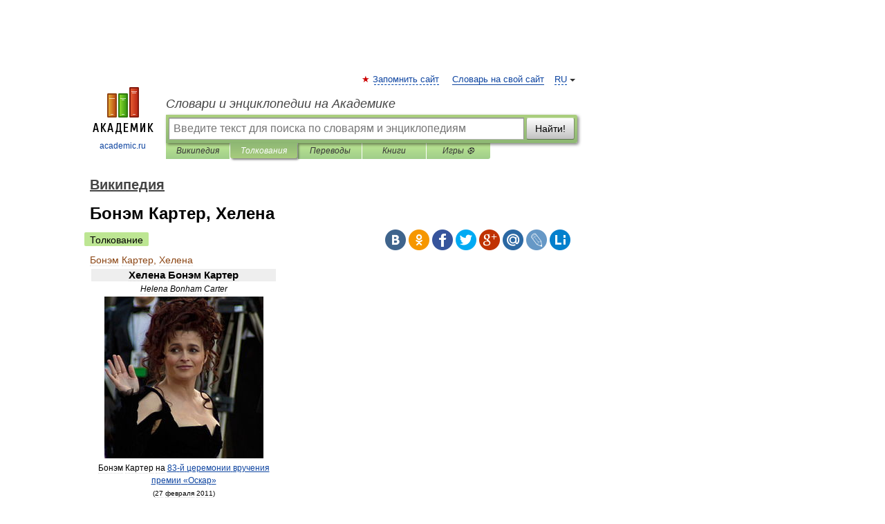

--- FILE ---
content_type: text/html; charset=UTF-8
request_url: https://dic.academic.ru/dic.nsf/ruwiki/78443
body_size: 17201
content:
<!DOCTYPE html>
<html lang="ru">
<head>


	<meta http-equiv="Content-Type" content="text/html; charset=utf-8" />
	<title>Бонэм Картер, Хелена | это... Что такое Бонэм Картер, Хелена?</title>
	<meta name="Description" content="Хелена Бонэм Картер Helena Bonham Carter" />
	<!-- type: desktop C: ru  -->
	<meta name="Keywords" content="Бонэм Картер, Хелена" />

 
	<!--[if IE]>
	<meta http-equiv="cleartype" content="on" />
	<meta http-equiv="msthemecompatible" content="no"/>
	<![endif]-->

	<meta name="viewport" content="width=device-width, initial-scale=1, minimum-scale=1">

	
	<meta name="rating" content="mature" />
    <meta http-equiv='x-dns-prefetch-control' content='on'>
    <link rel="dns-prefetch" href="https://ajax.googleapis.com">
    <link rel="dns-prefetch" href="https://www.googletagservices.com">
    <link rel="dns-prefetch" href="https://www.google-analytics.com">
    <link rel="dns-prefetch" href="https://pagead2.googlesyndication.com">
    <link rel="dns-prefetch" href="https://ajax.googleapis.com">
    <link rel="dns-prefetch" href="https://an.yandex.ru">
    <link rel="dns-prefetch" href="https://mc.yandex.ru">

    <link rel="preload" href="/images/Logo.png"   as="image" >
    <link rel="preload" href="/images/Logo_h.png" as="image" >

	<meta property="og:title" content="Бонэм Картер, Хелена | это... Что такое Бонэм Картер, Хелена?" />
	<meta property="og:type" content="article" />
	<meta property="og:url" content="https://dic.academic.ru/dic.nsf/ruwiki/78443" />
	<meta property="og:image" content="https://academic.ru/images/Logo_social_ru.png?3" />
	<meta property="og:description" content="Хелена Бонэм Картер Helena Bonham Carter" />
	<meta property="og:site_name" content="Словари и энциклопедии на Академике" />
	<link rel="search" type="application/opensearchdescription+xml" title="Словари и энциклопедии на Академике" href="//dic.academic.ru/dicsearch.xml" />
	<meta name="ROBOTS" content="ALL" />
	<link rel="next" href="https://dic.academic.ru/dic.nsf/ruwiki/78446" />
	<link rel="prev" href="https://dic.academic.ru/dic.nsf/ruwiki/78440" />
	<link rel="TOC" href="https://dic.academic.ru/contents.nsf/ruwiki/" />
	<link rel="index" href="https://dic.academic.ru/contents.nsf/ruwiki/" />
	<link rel="contents" href="https://dic.academic.ru/contents.nsf/ruwiki/" />
	<link rel="canonical" href="https://dic.academic.ru/dic.nsf/ruwiki/78443" />

<!-- d/t desktop  -->

    <script>
      window.CaramelDomain = "academic.ru";
      const caramelJS = document.createElement('script'); 
      caramelJS.src = "https://ads.digitalcaramel.com/caramel.js?ts="+new Date().getTime();
      caramelJS.async = true;
      document.head.appendChild(caramelJS);
    </script>


    <script>window.yaContextCb = window.yaContextCb || [] </script> 
    <script async src="https://yandex.ru/ads/system/context.js"></script>

    
<!-- +++++ ab_flag=1 fa_flag=2 +++++ -->

<style type="text/css">
div.hidden,#sharemenu,div.autosuggest,#contextmenu,#ad_top,#ad_bottom,#ad_right,#ad_top2,#restrictions,#footer ul + div,#TerminsNavigationBar,#top-menu,#lang,#search-tabs,#search-box .translate-lang,#translate-arrow,#dic-query,#logo img.h,#t-direction-head,#langbar,.smm{display:none}p,ul{list-style-type:none;margin:0 0 15px}ul li{margin-bottom:6px}.content ul{list-style-type:disc}*{padding:0;margin:0}html,body{height:100%}body{padding:0;margin:0;color:#000;font:14px Helvetica,Arial,Tahoma,sans-serif;background:#fff;line-height:1.5em}a{color:#0d44a0;text-decoration:none}h1{font-size:24px;margin:0 0 18px}h2{font-size:20px;margin:0 0 14px}h3{font-size:16px;margin:0 0 10px}h1 a,h2 a{color:#454545!important}#page{margin:0 auto}#page{min-height:100%;position:relative;padding-top:105px}#page{width:720px;padding-right:330px}* html #page{height:100%}#header{position:relative;height:122px}#logo{float:left;margin-top:21px;width:125px}#logo a.img{width:90px;margin:0 0 0 16px}#logo a.img.logo-en{margin-left:13px}#logo a{display:block;font-size:12px;text-align:center;word-break:break-all}#site-title{padding-top:35px;margin:0 0 5px 135px}#site-title a{color:#000;font-size:18px;font-style:italic;display:block;font-weight:400}#search-box{margin-left:135px;border-top-right-radius:3px;border-bottom-right-radius:3px;padding:4px;position:relative;background:#abcf7e;min-height:33px}#search-box.dic{background:#896744}#search-box table{border-spacing:0;border-collapse:collapse;width:100%}#search-box table td{padding:0;vertical-align:middle}#search-box table td:first-child{padding-right:3px}#search-box table td:last-child{width:1px}#search-query,#dic-query,.translate-lang{padding:6px;font-size:16px;height:18px;border:1px solid #949494;width:100%;box-sizing:border-box;height:32px;float:none;margin:0;background:white;float:left;border-radius:0!important}#search-button{width:70px;height:32px;text-align:center;border:1px solid #7a8e69;border-radius:3px;background:#e0e0e0}#search-tabs{display:block;margin:0 15px 0 135px;padding:0;list-style-type:none}#search-tabs li{float:left;min-width:70px;max-width:140px;padding:0 15px;height:23px;line-height:23px;background:#bde693;text-align:center;margin-right:1px}#search-box.dic + #search-tabs li{background:#C9A784}#search-tabs li:last-child{border-bottom-right-radius:3px}#search-tabs li a{color:#353535;font-style:italic;font-size:12px;display:block;white-space:nowrap;text-overflow:ellipsis;overflow:hidden}#search-tabs li.active{height:22px;line-height:23px;position:relative;background:#abcf7e;border-bottom-left-radius:3px;border-bottom-right-radius:3px}#search-box.dic + #search-tabs li.active{background:#896744}#search-tabs li.active a{color:white}#content{clear:both;margin:30px 0;padding-left:15px}#content a{text-decoration:underline}#content .breadcrumb{margin-bottom:20px}#search_sublinks,#search_links{margin-bottom:8px;margin-left:-8px}#search_sublinks a,#search_links a{padding:3px 8px 1px;border-radius:2px}#search_sublinks a.active,#search_links a.active{color:#000 !important;background:#bde693;text-decoration:none!important}.term{color:saddlebrown}@media(max-width:767px){.hideForMobile{display:none}#header{height:auto}#page{padding:5px;width:auto}#logo{float:none;width:144px;text-align:left;margin:0;padding-top:5px}#logo a{height:44px;overflow:hidden;text-align:left}#logo img.h{display:initial;width:144px;height:44px}#logo img.v{display:none}#site-title{padding:0;margin:10px 0 5px}#search-box,#search-tabs{clear:both;margin:0;width:auto;padding:4px}#search-box.translate #search-query{width:100%;margin-bottom:4px}#search-box.translate #td-search{overflow:visible;display:table-cell}ul#search-tabs{white-space:nowrap;margin-top:5px;overflow-x:auto;overflow-y:hidden}ul#search-tabs li,ul#search-tabs li.active{background:none!important;box-shadow:none;min-width:0;padding:0 5px;float:none;display:inline-block}ul#search-tabs li a{border-bottom:1px dashed green;font-style:normal;color:green;font-size:16px}ul#search-tabs li.active a{color:black;border-bottom-color:white;font-weight:700}ul#search-tabs li a:hover,ul#search-tabs li.active a:hover{color:black}#content{margin:15px 0}.h250{height:280px;max-height:280px;overflow:hidden;margin:25px 0 25px 0}
}</style>

	<link rel="shortcut icon" href="https://academic.ru/favicon.ico" type="image/x-icon" sizes="16x16" />
	<link rel="shortcut icon" href="https://academic.ru/images/icon.ico" type="image/x-icon" sizes="32x32" />
    <link rel="shortcut icon" href="https://academic.ru/images/icon.ico" type="image/x-icon" sizes="48x48" />
    
    <link rel="icon" type="image/png" sizes="16x16" href="/images/Logo_16x16_transparent.png" />
    <link rel="icon" type="image/png" sizes="32x32" href="/images/Logo_32x32_transparent.png" />
    <link rel="icon" type="image/png" sizes="48x48" href="/images/Logo_48x48_transparent.png" />
    <link rel="icon" type="image/png" sizes="64x64" href="/images/Logo_64x64_transparent.png" />
    <link rel="icon" type="image/png" sizes="128x128" href="/images/Logo_128x128_transparent.png" />

    <link rel="apple-touch-icon" sizes="57x57"   href="/images/apple-touch-icon-57x57.png" />
    <link rel="apple-touch-icon" sizes="60x60"   href="/images/apple-touch-icon-60x60.png" />
    <link rel="apple-touch-icon" sizes="72x72"   href="/images/apple-touch-icon-72x72.png" />
    <link rel="apple-touch-icon" sizes="76x76"   href="/images/apple-touch-icon-76x76.png" />
    <link rel="apple-touch-icon" sizes="114x114" href="/images/apple-touch-icon-114x114.png" />
    <link rel="apple-touch-icon" sizes="120x120" href="/images/apple-touch-icon-120x120.png" />
  
    <!-- link rel="mask-icon" href="/images/safari-pinned-tab.svg" color="#5bbad5" -->
    <meta name="msapplication-TileColor" content="#00aba9" />
    <meta name="msapplication-config" content="/images/browserconfig.xml" />
    <meta name="theme-color" content="#ffffff" />

    <meta name="apple-mobile-web-app-capable" content="yes" />
    <meta name="apple-mobile-web-app-status-bar-style" content="black /">


<script type="text/javascript">
  (function(i,s,o,g,r,a,m){i['GoogleAnalyticsObject']=r;i[r]=i[r]||function(){
  (i[r].q=i[r].q||[]).push(arguments)},i[r].l=1*new Date();a=s.createElement(o),
  m=s.getElementsByTagName(o)[0];a.async=1;a.src=g;m.parentNode.insertBefore(a,m)
  })(window,document,'script','//www.google-analytics.com/analytics.js','ga');

  ga('create', 'UA-2754246-1', 'auto');
  ga('require', 'displayfeatures');

  ga('set', 'dimension1', 'Общая информация');
  ga('set', 'dimension2', 'article');
  ga('set', 'dimension3', '0');

  ga('send', 'pageview');

</script>


<script type="text/javascript">
	if(typeof(console) == 'undefined' ) console = {};
	if(typeof(console.log) == 'undefined' ) console.log = function(){};
	if(typeof(console.warn) == 'undefined' ) console.warn = function(){};
	if(typeof(console.error) == 'undefined' ) console.error = function(){};
	if(typeof(console.time) == 'undefined' ) console.time = function(){};
	if(typeof(console.timeEnd) == 'undefined' ) console.timeEnd = function(){};
	Academic = {};
	Academic.sUserLanguage = 'ru';
	Academic.sDomainURL = 'https://dic.academic.ru/dic.nsf/ruwiki/';
	Academic.sMainDomainURL = '//dic.academic.ru/';
	Academic.sTranslateDomainURL = '//translate.academic.ru/';
	Academic.deviceType = 'desktop';
		Academic.sDictionaryId = 'ruwiki';
		Academic.Lang = {};
	Academic.Lang.sTermNotFound = 'Термин, отвечающий запросу, не найден'; 
</script>


<!--  Вариокуб -->
<script type="text/javascript">
    (function(e, x, pe, r, i, me, nt){
    e[i]=e[i]||function(){(e[i].a=e[i].a||[]).push(arguments)},
    me=x.createElement(pe),me.async=1,me.src=r,nt=x.getElementsByTagName(pe)[0],me.addEventListener("error",function(){function cb(t){t=t[t.length-1],"function"==typeof t&&t({flags:{}})};Array.isArray(e[i].a)&&e[i].a.forEach(cb);e[i]=function(){cb(arguments)}}),nt.parentNode.insertBefore(me,nt)})
    (window, document, "script", "https://abt.s3.yandex.net/expjs/latest/exp.js", "ymab");

    ymab("metrika.70309897", "init"/*, {clientFeatures}, {callback}*/);
    ymab("metrika.70309897", "setConfig", {enableSetYmUid: true});
</script>





</head>
<body>

<div id="ad_top">
<!-- top bnr -->
<div class="banner" style="max-height: 90px; overflow: hidden; display: inline-block;">




<!-- Yandex.RTB R-A-12643772-1 -->
<div id="yandex_rtb_R-A-12643772-1"></div>
<script>
window.yaContextCb.push(() => {
    Ya.Context.AdvManager.render({
        "blockId": "R-A-12643772-1",
        "renderTo": "yandex_rtb_R-A-12643772-1"
    })
})
</script>


</div> <!-- top banner  -->




</div>
	<div id="page"  >








			<div id="header">
				<div id="logo">
					<a href="//academic.ru">
						<img src="//academic.ru/images/Logo.png" class="v" alt="academic.ru" width="88" height="68" />
						<img src="//academic.ru/images/Logo_h.png" class="h" alt="academic.ru" width="144" height="44" />
						<br />
						academic.ru					</a>
				</div>
					<ul id="top-menu">
						<li id="lang">
							<a href="#" class="link">RU</a>

							<ul id="lang-menu">

							<li><a href="//en-academic.com">EN</a></li>
<li><a href="//de-academic.com">DE</a></li>
<li><a href="//es-academic.com">ES</a></li>
<li><a href="//fr-academic.com">FR</a></li>
							</ul>
						</li>
						<!--li><a class="android" href="//dic.academic.ru/android.php">Android версия</a></li-->
						<!--li><a class="apple" href="//dic.academic.ru/apple.php">iPhone/iPad версия</a></li-->
						<li><a class="add-fav link" href="#" onClick="add_favorite(this);">Запомнить сайт</a></li>
						<li><a href="//partners.academic.ru/partner_proposal.php" target="_blank">Словарь на свой сайт</a></li>
						<!--li><a href="#">Форум</a></li-->
					</ul>
					<h2 id="site-title">
						<a href="//academic.ru">Словари и энциклопедии на Академике</a>
					</h2>

					<div id="search-box">
						<form action="/searchall.php" method="get" name="formSearch">

<table><tr><td id="td-search">

							<input type="text" name="SWord" id="search-query" required
							value=""
							title="Введите текст для поиска по словарям и энциклопедиям" placeholder="Введите текст для поиска по словарям и энциклопедиям"
							autocomplete="off">


<div class="translate-lang">
	<select name="from" id="translateFrom">
				<option value="xx">Все языки</option><option value="ru" selected>Русский</option><option value="en">Английский</option><option value="fr">Французский</option><option value="de">Немецкий</option><option value="es">Испанский</option><option disabled>────────</option><option value="sq">Албанский</option><option value="al">Алтайский</option><option value="ar">Арабский</option><option value="an">Арагонский</option><option value="hy">Армянский</option><option value="rp">Арумынский</option><option value="at">Астурийский</option><option value="af">Африкаанс</option><option value="bb">Багобо</option><option value="eu">Баскский</option><option value="ba">Башкирский</option><option value="be">Белорусский</option><option value="bg">Болгарский</option><option value="bu">Бурятский</option><option value="cy">Валлийский</option><option value="wr">Варайский</option><option value="hu">Венгерский</option><option value="vp">Вепсский</option><option value="hs">Верхнелужицкий</option><option value="vi">Вьетнамский</option><option value="ht">Гаитянский</option><option value="el">Греческий</option><option value="ka">Грузинский</option><option value="gn">Гуарани</option><option value="gd">Гэльский</option><option value="da">Датский</option><option value="dl">Долганский</option><option value="pr">Древнерусский язык</option><option value="he">Иврит</option><option value="yi">Идиш</option><option value="in">Ингушский</option><option value="id">Индонезийский</option><option value="ik">Инупиак</option><option value="ga">Ирландский</option><option value="is">Исландский</option><option value="it">Итальянский</option><option value="yo">Йоруба</option><option value="kk">Казахский</option><option value="kc">Карачаевский</option><option value="ca">Каталанский</option><option value="qy">Квенья</option><option value="qu">Кечуа</option><option value="ky">Киргизский</option><option value="zh">Китайский</option><option value="go">Клингонский</option><option value="kv">Коми</option><option value="mm">Коми</option><option value="ko">Корейский</option><option value="cr">Кри</option><option value="ct">Крымскотатарский</option><option value="kp">Кумыкский</option><option value="ku">Курдский</option><option value="km">Кхмерский</option><option value="la">Латинский</option><option value="lv">Латышский</option><option value="ln">Лингала</option><option value="lt">Литовский</option><option value="lb">Люксембургский</option><option value="mu">Майя</option><option value="mk">Македонский</option><option value="ms">Малайский</option><option value="ma">Маньчжурский</option><option value="mi">Маори</option><option value="mj">Марийский</option><option value="mc">Микенский</option><option value="mf">Мокшанский</option><option value="mn">Монгольский</option><option value="nu">Науатль</option><option value="nl">Нидерландский</option><option value="og">Ногайский</option><option value="no">Норвежский</option><option value="oa">Орокский</option><option value="os">Осетинский</option><option value="ot">Османский</option><option value="pi">Пали</option><option value="pm">Папьяменто</option><option value="pa">Пенджабский</option><option value="fa">Персидский</option><option value="pl">Польский</option><option value="pt">Португальский</option><option value="ro">Румынский, Молдавский</option><option value="sa">Санскрит</option><option value="se">Северносаамский</option><option value="sr">Сербский</option><option value="ld">Сефардский</option><option value="sz">Силезский</option><option value="sk">Словацкий</option><option value="sl">Словенский</option><option value="sw">Суахили</option><option value="tl">Тагальский</option><option value="tg">Таджикский</option><option value="th">Тайский</option><option value="tt">Татарский</option><option value="tw">Тви</option><option value="bo">Тибетский</option><option value="tf">Тофаларский</option><option value="tv">Тувинский</option><option value="tr">Турецкий</option><option value="tk">Туркменский</option><option value="ud">Удмуртский</option><option value="uz">Узбекский</option><option value="ug">Уйгурский</option><option value="uk">Украинский</option><option value="ur">Урду</option><option value="uu">Урумский</option><option value="fo">Фарерский</option><option value="fi">Финский</option><option value="hi">Хинди</option><option value="hr">Хорватский</option><option value="cu">Церковнославянский (Старославянский)</option><option value="ke">Черкесский</option><option value="ck">Чероки</option><option value="ce">Чеченский</option><option value="cs">Чешский</option><option value="cv">Чувашский</option><option value="cn">Шайенского</option><option value="sv">Шведский</option><option value="cj">Шорский</option><option value="sx">Шумерский</option><option value="ev">Эвенкийский</option><option value="gw">Эльзасский</option><option value="mv">Эрзянский</option><option value="eo">Эсперанто</option><option value="et">Эстонский</option><option value="ya">Юпийский</option><option value="sh">Якутский</option><option value="ja">Японский</option>	</select>
</div>
<div id="translate-arrow"><a>&nbsp;</a></div>
<div class="translate-lang">
	<select name="to" id="translateOf">
				<option value="xx" selected>Все языки</option><option value="ru">Русский</option><option value="en">Английский</option><option value="fr">Французский</option><option value="de">Немецкий</option><option value="es">Испанский</option><option disabled>────────</option><option value="av">Аварский</option><option value="ad">Адыгейский</option><option value="az">Азербайджанский</option><option value="ai">Айнский язык</option><option value="al">Алтайский</option><option value="ar">Арабский</option><option value="hy">Армянский</option><option value="eu">Баскский</option><option value="ba">Башкирский</option><option value="be">Белорусский</option><option value="hu">Венгерский</option><option value="vp">Вепсский</option><option value="vd">Водский</option><option value="el">Греческий</option><option value="da">Датский</option><option value="he">Иврит</option><option value="yi">Идиш</option><option value="iz">Ижорский</option><option value="in">Ингушский</option><option value="id">Индонезийский</option><option value="is">Исландский</option><option value="it">Итальянский</option><option value="kk">Казахский</option><option value="kc">Карачаевский</option><option value="zh">Китайский</option><option value="kv">Коми</option><option value="ct">Крымскотатарский</option><option value="kp">Кумыкский</option><option value="la">Латинский</option><option value="lv">Латышский</option><option value="lt">Литовский</option><option value="mj">Марийский</option><option value="mf">Мокшанский</option><option value="mn">Монгольский</option><option value="nl">Нидерландский</option><option value="no">Норвежский</option><option value="os">Осетинский</option><option value="fa">Персидский</option><option value="pl">Польский</option><option value="pt">Португальский</option><option value="sk">Словацкий</option><option value="sl">Словенский</option><option value="sw">Суахили</option><option value="tg">Таджикский</option><option value="th">Тайский</option><option value="tt">Татарский</option><option value="tr">Турецкий</option><option value="tk">Туркменский</option><option value="ud">Удмуртский</option><option value="uz">Узбекский</option><option value="ug">Уйгурский</option><option value="uk">Украинский</option><option value="uu">Урумский</option><option value="fi">Финский</option><option value="cu">Церковнославянский (Старославянский)</option><option value="ce">Чеченский</option><option value="cs">Чешский</option><option value="cv">Чувашский</option><option value="sv">Шведский</option><option value="cj">Шорский</option><option value="ev">Эвенкийский</option><option value="mv">Эрзянский</option><option value="eo">Эсперанто</option><option value="et">Эстонский</option><option value="sh">Якутский</option><option value="ja">Японский</option>	</select>
</div>
<input type="hidden" name="did" id="did-field" value="ruwiki" />
<input type="hidden" id="search-type" name="stype" value="" />

</td><td>

							<button id="search-button">Найти!</button>

</td></tr></table>

						</form>

						<input type="text" name="dic_query" id="dic-query"
						title="Интерактивное оглавление. Вводите нужный Вам термин" placeholder="Интерактивное оглавление. Вводите нужный Вам термин"
						autocomplete="off" >


					</div>
				  <ul id="search-tabs">
    <li data-search-type="-1" id="thisdic" ><a href="#" onclick="return false;">Википедия</a></li>
    <li data-search-type="0" id="interpretations" class="active"><a href="#" onclick="return false;">Толкования</a></li>
    <li data-search-type="1"  id="translations" ><a href="#" onclick="return false;">Переводы</a></li>
    <li data-search-type="10" id="books"            ><a href="#" onclick="return false;">Книги       </a></li>
    <li data-search-type="88" id="games"            ><a href="https://games.academic.ru" title="Бесплатные игры" >Игры ⚽</a></li>
  </ul>
				</div>

	
<div id="ad_top2"></div>	
			<div id="content">

  
  				<div itemscope itemtype="http://data-vocabulary.org/Breadcrumb" style="clear: both;">
  				<h2 class="breadcrumb"><a href="/contents.nsf/ruwiki/" itemprop="url"><span itemprop="title">Википедия</span></a>
  				</h2>
  				</div>
  				<div class="content" id="selectable-content">
  					<div class="title" id="TerminTitle"> <!-- ID нужен для того, чтобы спозиционировать Pluso -->
  						<h1>Бонэм Картер, Хелена</h1>
  
  </div><div id="search_links"><a class="active">Толкование</a>  					</div>
  
  <ul class="smm">
  <li class="vk"><a onClick="share('vk'); return false;" href="#"></a></li>
  <li class="ok"><a onClick="share('ok'); return false;" href="#"></a></li>
  <li class="fb"><a onClick="share('fb'); return false;" href="#"></a></li>
  <li class="tw"><a onClick="share('tw'); return false;" href="#"></a></li>
  <li class="gplus"><a onClick="share('g+'); return false;" href="#"></a></li>
  <li class="mailru"><a onClick="share('mail.ru'); return false;" href="#"></a></li>
  <li class="lj"><a onClick="share('lj'); return false;" href="#"></a></li>
  <li class="li"><a onClick="share('li'); return false;" href="#"></a></li>
</ul>
<div id="article"><dl>
<div itemscope itemtype="http://webmaster.yandex.ru/vocabularies/enc-article.xml">

               <dt itemprop="title" class="term" lang="ru">Бонэм Картер, Хелена</dt>

               <dd itemprop="content" class="descript" lang="ru">
			
								
								
				
				
																
								
				<div id="mw-content-text" lang="ru" dir="ltr" class="mw-content-ltr"><table class="infobox vcard" cellspacing="2" style="width: 22em; text-align: left; font-size: 88%; line-height: 1.5em;">
<tr>
<td colspan="2" class="fn" style="text-align:center; font-size: 125%; font-weight: bold; background:#eee;">Хелена Бонэм Картер</td>
</tr>
<tr>
<td colspan="2" class="nickname" style="text-align:center; font-style: oblique;">Helena Bonham Carter</td>
</tr>
<tr>
<td colspan="2" class="" style="text-align:center;"><a href="/pictures/wiki/files/72/Helena_Bonham_Carter_2011_AA.jpg"><img  style="max-width : 98%; height: auto; width: auto;" src="/pictures/wiki/files/50/230px-Helena_Bonham_Carter_2011_AA.jpg" alt="Фото" border="0" width="230" height="234" srcset="//upload.wikimedia.org/wikipedia/commons/thumb/6/6e/Helena_Bonham_Carter_2011_AA.jpg/345px-Helena_Bonham_Carter_2011_AA.jpg 1.5x, //upload.wikimedia.org/wikipedia/commons/thumb/6/6e/Helena_Bonham_Carter_2011_AA.jpg/460px-Helena_Bonham_Carter_2011_AA.jpg 2x" /></a><br />
<span style="">Бонэм Картер на <a href="1588836">83-й церемонии вручения премии «Оскар»</a><br />
<small>(27 февраля 2011)</small></span></td>
</tr>
<tr>
<th style="text-align:right; background:#eee;">Дата рождения:</th>
<td class="" style="">
<p><span style="white-space:nowrap;"><a href="2929">26&#160;мая</a> <a href="1410">1966</a><span style="display:none">(<span class="bday">1966-05-26</span>)</span></span> (46&#160;лет)</p>
</td>
</tr>
<tr>
<th style="text-align:right; background:#eee;">Место рождения:</th>
<td class="" style="">
<p><a href="//en.wikipedia.org/wiki/Golders_Green" class="extiw" title="en:Golders Green">Голдерс Грин</a><span style="font-size:95%; position: relative; top: .4em">&#160;<span class="ref-info" title="на английском языке" style="font-size:85%; cursor:help; color:#888;">(англ.)</span></span><span class="link-ru" style="font-size:80%; margin-left:-1.7em; position: relative; top: -.4em;">русск.</span>, <a href="73">Лондон</a>, <a href="6555">Англия</a></p>
</td>
</tr>
<tr>
<th style="text-align:right; background:#eee;">Гражданство:</th>
<td class="adr" style="">
<p><span class="country-name"><span style="white-space: nowrap;"><span style="white-space:nowrap;"><span class="flagicon"><a href="/pictures/wiki/files/70/Flag_of_the_United_Kingdom.svg"><img  style="max-width : 98%; height: auto; width: auto;" src="/pictures/wiki/files/50/22px-Flag_of_the_United_Kingdom.svg.png" alt="Flag of the United Kingdom.svg" border="0" width="22" height="11" class="thumbborder" srcset="//upload.wikimedia.org/wikipedia/commons/thumb/a/ae/Flag_of_the_United_Kingdom.svg/33px-Flag_of_the_United_Kingdom.svg.png 1.5x, //upload.wikimedia.org/wikipedia/commons/thumb/a/ae/Flag_of_the_United_Kingdom.svg/44px-Flag_of_the_United_Kingdom.svg.png 2x" /></a></span>&#160;<a href="86">Великобритания</a></span></span></span></p>
</td>
</tr>
<tr>
<th style="text-align:right; background:#eee;">Профессия:</th>
<td class="note" style="">
<p><a href="7662">актриса</a></p>
</td>
</tr>
<tr>
<th style="text-align:right; background:#eee;">Карьера:</th>
<td class="" style="">
<p>1983&#160;— наст. время</p>
</td>
</tr>
<tr>
<th style="text-align:right; background:#eee;">Награды:</th>
<td class="" style="">
<p><a href="55453">BAFTA</a> (2011)</p>
</td>
</tr>
<tr>
<th style="text-align:right; background:#eee;"><a href="45584">IMDb</a>:</th>
<td class="" style="">
<p><a href="http://www.imdb.com/name/nm0000307/" class="extiw" title="imdbname:0000307">ID&#160;0000307</a></p>
</td>
</tr>
</table>
<p><b><a href="81230">Дама</a><sup id="cite_ref-1" class="reference"><a href="#cite_note-1">[1]</a></sup><sup id="cite_ref-2" class="reference"><a href="#cite_note-2">[2]</a></sup> Хеле́на Бо́нэм Ка́ртер</b> (<a href="6161">англ.</a>&#160;<i><span lang="en" xml:lang="en">Helena Bonham Carter</span></i>; род. <span style="white-space:nowrap;"><a href="2929">26&#160;мая</a> <a href="1410">1966</a><span style="display:none">(<span class="bday">19660526</span>)</span></span>, <a href="//en.wikipedia.org/wiki/Golders_Green" class="extiw" title="en:Golders Green">Голдерс Грин</a><span style="font-size:95%; position: relative; top: .4em">&#160;<span class="ref-info" title="на английском языке" style="font-size:85%; cursor:help; color:#888;">(англ.)</span></span><span class="link-ru" style="font-size:80%; margin-left:-1.7em; position: relative; top: -.4em;">русск.</span>, <a href="73">Лондон</a>, <a href="6555">Англия</a>)&#160;— <a href="86">британская</a> <a href="767129">актриса</a> театра, кино и озвучивания. Лауреат премии <a href="55453">BAFTA</a> (2011), шестикратная номинантка на премию «<a href="639943">Золотой глобус</a>» (1994, 1998, 1999, 2003, 2008, 2011), двукратная номинантка на премию «<a href="60844">Оскар</a>» (1998, 2011).</p>
<table id="toc" class="toc">
<tr>
<td>
<div id="toctitle">
<h2>Содержание</h2>
</div>
<ul>
<li class="toclevel-1 tocsection-1"><a href="#.D0.91.D0.B8.D0.BE.D0.B3.D1.80.D0.B0.D1.84.D0.B8.D1.8F"><span class="tocnumber">1</span> <span class="toctext">Биография</span></a>
<ul>
<li class="toclevel-2 tocsection-2"><a href="#.D0.A0.D0.B0.D0.BD.D0.BD.D0.B8.D0.B5_.D0.B3.D0.BE.D0.B4.D1.8B"><span class="tocnumber">1.1</span> <span class="toctext">Ранние годы</span></a></li>
<li class="toclevel-2 tocsection-3"><a href="#.D0.9A.D0.B0.D1.80.D1.8C.D0.B5.D1.80.D0.B0"><span class="tocnumber">1.2</span> <span class="toctext">Карьера</span></a></li>
<li class="toclevel-2 tocsection-4"><a href="#.D0.9B.D0.B8.D1.87.D0.BD.D0.B0.D1.8F_.D0.B6.D0.B8.D0.B7.D0.BD.D1.8C"><span class="tocnumber">1.3</span> <span class="toctext">Личная жизнь</span></a></li>
</ul>
</li>
<li class="toclevel-1 tocsection-5"><a href="#.D0.9D.D0.B0.D0.B3.D1.80.D0.B0.D0.B4.D1.8B"><span class="tocnumber">2</span> <span class="toctext">Награды</span></a></li>
<li class="toclevel-1 tocsection-6"><a href="#.D0.9D.D0.BE.D0.BC.D0.B8.D0.BD.D0.B0.D1.86.D0.B8.D0.B8"><span class="tocnumber">3</span> <span class="toctext">Номинации</span></a></li>
<li class="toclevel-1 tocsection-7"><a href="#.D0.A4.D0.B8.D0.BB.D1.8C.D0.BC.D0.BE.D0.B3.D1.80.D0.B0.D1.84.D0.B8.D1.8F"><span class="tocnumber">4</span> <span class="toctext">Фильмография</span></a></li>
<li class="toclevel-1 tocsection-8"><a href="#.D0.9F.D1.80.D0.B8.D0.BC.D0.B5.D1.87.D0.B0.D0.BD.D0.B8.D1.8F"><span class="tocnumber">5</span> <span class="toctext">Примечания</span></a></li>
<li class="toclevel-1 tocsection-9"><a href="#.D0.A1.D1.81.D1.8B.D0.BB.D0.BA.D0.B8"><span class="tocnumber">6</span> <span class="toctext">Ссылки</span></a></li>
</ul>
</td>
</tr>
</table>
<h2> <span class="mw-headline" id=".D0.91.D0.B8.D0.BE.D0.B3.D1.80.D0.B0.D1.84.D0.B8.D1.8F">Биография</span></h2>
<h3> <span class="mw-headline" id=".D0.A0.D0.B0.D0.BD.D0.BD.D0.B8.D0.B5_.D0.B3.D0.BE.D0.B4.D1.8B">Ранние годы</span></h3>
<p>Хелена Бонэм Картер родилась в <a href="//en.wikipedia.org/wiki/Golders_Green" class="extiw" title="en:Golders Green">Голдерс Грин</a><span style="font-size:95%; position: relative; top: .4em">&#160;<span class="ref-info" title="на английском языке" style="font-size:85%; cursor:help; color:#888;">(англ.)</span></span><span class="link-ru" style="font-size:80%; margin-left:-1.7em; position: relative; top: -.4em;">русск.</span> (<a href="73">Лондон</a>, <a href="86">Великобритания</a>), в семье банкира Рэймонда Бонэма Картера (1929—2004) и психотерапевта Елены Бонэм Картер. Семья Хелены&#160;имеет прочные и широкие связи в политике и шоу-бизнесе. Хелена получила образование в <a href="//en.wikipedia.org/wiki/Westminster_School" class="extiw" title="en:Westminster School">Вестминстерской школе</a><span style="font-size:95%; position: relative; top: .4em">&#160;<span class="ref-info" title="на английском языке" style="font-size:85%; cursor:help; color:#888;">(англ.)</span></span><span class="link-ru" style="font-size:80%; margin-left:-1.7em; position: relative; top: -.4em;">русск.</span>. Она правнучка премьер-министра Великобритании лорда <a href="365624">Асквита</a> и внучка баронессы Бонэм Картер. У Хелены есть двоюродный брат Криспин Бонэм-Картер&#160;(<i><a href="//en.wikipedia.org/wiki/Crispin_Bonham-Carter" class="extiw" title="en:Crispin Bonham-Carter">англ.</a></i>), тоже актёр, наиболее известен как исполнитель роли <i>мистера Бингли</i> в мини-сериале <a href="89963">BBC</a> «<a href="875348">Гордость и предубеждение</a>».</p>
<p>В 11 лет она выиграла поэтический конкурс с поэмой «Виноградная лоза» (<a href="6161">англ.</a>&#160;<i><span lang="en" xml:lang="en">Grapevine</span></i>), деньги, полученные в качестве премии, Хелена потратила на съёмку портфолио для <a href="107144">кастинг</a>-каталога.</p>
<h3> <span class="mw-headline" id=".D0.9A.D0.B0.D1.80.D1.8C.D0.B5.D1.80.D0.B0">Карьера</span></h3>
<p>Впервые в кино она снялась в пятнадцать лет в роли Джульетты. Актриса получила известность как исполнительница «аристократических» ролей в экранизациях произведений <a href="98302">английской классической литературы</a>. Четырежды снималась в экранизациях <a href="297060">Э.&#160;М.&#160;Форстера</a>.</p>
<p>Широкую известность во всем мире Хелене принесла роль неуравновешенной Марлы Сингер в фильме <a href="54402">Дэвида Финчера</a> «<a href="25514">Бойцовский клуб</a>» (1999).</p>
<p>В 2011 году Картер снялась в роли <a href="207410">Елизаветы Боуз-Лайон</a> в фильме «<a href="1466204">Король говорит!</a>». Эта роль принесла ей вторую номинацию на «<a href="60844">Оскар</a>», но на церемонии вручения актриса проиграла <a href="652903">Мелиссе Лео</a>.</p>
<p>Основательница линии женской одежды и белья <i>Pantaloonies</i>.</p>
<h3> <span class="mw-headline" id=".D0.9B.D0.B8.D1.87.D0.BD.D0.B0.D1.8F_.D0.B6.D0.B8.D0.B7.D0.BD.D1.8C">Личная жизнь</span></h3>
<p>С октября 2001 года Хелена находится в фактическом браке с режиссёром <a href="48024">Тимом Бёртоном</a> (р. 1958). У пары есть двое детей&#160;— сын <a href="1761164">Билли Рэймонд Бёртон</a> (04.10.03) и дочь Нелл Бёртон (15.12.07)<sup id="cite_ref-nell_3-0" class="reference"><a href="#cite_note-nell-3">[3]</a></sup>. В настоящее время семейство проживает в <a href="73">Лондоне</a> (<a href="6555">Англия</a>, <a href="86">Великобритания</a>)<sup id="cite_ref-relative_4-0" class="reference"><a href="#cite_note-relative-4">[4]</a></sup>.</p>
<p>Пара дружна с актёром <a href="72426">Джонни Деппом</a> и его семьёй, Бёртон часто снимает Хелену и лучшего друга в своих фильмах. Депп является крёстным отцом их сына и дочери<sup id="cite_ref-5" class="reference"><a href="#cite_note-5">[5]</a></sup>.</p>
<h2> <span class="mw-headline" id=".D0.9D.D0.B0.D0.B3.D1.80.D0.B0.D0.B4.D1.8B">Награды</span></h2>
<ul>
<li>Премия <a href="55453">BAFTA</a>
<ul>
<li><a href="1264355">2011</a>&#160;— <a href="1396956">Лучшая женская роль второго плана</a> за фильм «<a href="1466204">Король говорит!</a>».</li>
</ul>
</li>
<li><a href="1604765">Премия британского независимого кино</a>
<ul>
<li><a href="160324">2010</a>&#160;— Лучшая женская роль второго плана за фильм «<a href="1466204">Король говорит!</a>».</li>
</ul>
</li>
<li><a href="1371621">Премия Гильдии киноактёров США</a>
<ul>
<li><a href="1264355">2011</a>&#160;— <a href="1396966">Лучший актёрский состав в игровом кино</a> за фильм «<a href="1466204">Король говорит!</a>».</li>
</ul>
</li>
<li>Командор <a href="81230">ордена Британской империи</a> (CBE, 2011)<sup id="cite_ref-6" class="reference"><a href="#cite_note-6">[6]</a></sup>.</li>
</ul>
<h2> <span class="mw-headline" id=".D0.9D.D0.BE.D0.BC.D0.B8.D0.BD.D0.B0.D1.86.D0.B8.D0.B8">Номинации</span></h2>
<ul>
<li>Премия «<a href="60844">Оскар</a>»
<ul>
<li><a href="1264355">2011</a>&#160;— <a href="673653">Лучшая женская роль второго плана</a> за фильм «<a href="1466204">Король говорит!</a>»</li>
<li><a href="150668">1998</a>&#160;— <a href="673650">Лучшая женская роль</a> за фильм «<a href="1534355">Крылья голубки</a>»</li>
</ul>
</li>
<li>Премия «<a href="639943">Золотой глобус</a>»
<ul>
<li><a href="1264355">2011</a>&#160;— Лучшая женская роль второго плана за фильм «<a href="1466204">Король говорит!</a>»</li>
<li><a href="160320">2008</a>&#160;— Лучшая женская роль (комедия или мюзикл) за фильм «<a href="1642731">Суини Тодд, демон-парикмахер с Флит-стрит</a>»</li>
<li><a href="150660">2003</a>&#160;— Лучшая актриса мини-сериала или фильма на ТВ за роль в фильме <a href="1328714">«Прямой эфир из Багдада»</a></li>
<li><a href="150669">1999</a>&#160;— Лучшая актриса второго плана мини-сериала или фильма на ТВ за фильм «<a href="1287996">Великий Мерлин</a>»</li>
<li><a href="150668">1998</a>&#160;— <a href="1396987">Лучшая женская роль (драма)</a> за фильм «<a href="1534355">Крылья голубки</a>»</li>
<li><a href="150664">1994</a>&#160;— Лучшая актриса мини-сериала или фильма на ТВ за фильм «Роковая ложь: Мисс Ли Харви Освальд»</li>
</ul>
</li>
<li>Премия <a href="55453">BAFTA</a>
<ul>
<li><a href="150668">1998</a>&#160;— <a href="1396955">Лучшая женская роль</a> за фильм «<a href="1534355">Крылья голубки</a>»</li>
<li><a href="150663">1993</a>&#160;— <a href="1396956">Лучшая женская роль второго плана</a> за фильм «<a href="872194">Говардс Энд</a>»</li>
</ul>
</li>
<li><a href="1371621">Премия Гильдии киноактёров США</a>
<ul>
<li><a href="1264355">2011</a>&#160;— <a href="1396973">Лучшая женская роль второго плана</a> за фильм «<a href="1466204">Король говорит!</a>».</li>
</ul>
</li>
</ul>
<h2> <span class="mw-headline" id=".D0.A4.D0.B8.D0.BB.D1.8C.D0.BC.D0.BE.D0.B3.D1.80.D0.B0.D1.84.D0.B8.D1.8F">Фильмография</span></h2>
<table class="standard">
<tr>
<th>Год</th>
<th>Русское название</th>
<th>Оригинальное название</th>
<th>Персонаж</th>
</tr>
<tr>
<td><a href="150765">1983</a></td>
<td>Узор из роз</td>
<td><i>A Pattern of Roses</i></td>
<td>Нетти</td>
</tr>
<tr>
<td><a href="150767">1985</a></td>
<td><a href="976793">Комната с видом</a></td>
<td><i>A Room with a View</i></td>
<td>Люси Ханичёрч</td>
</tr>
<tr>
<td><a href="150768">1986</a></td>
<td><a href="1385011">Леди Джейн</a></td>
<td><i>Lady Jane</i></td>
<td><a href="144948">Леди Джейн Грей</a></td>
</tr>
<tr>
<td><a href="150769">1987</a></td>
<td>Видение</td>
<td><i>The Vision</i></td>
<td>Джо Марринер</td>
</tr>
<tr>
<td><a href="150769">1987</a></td>
<td><a href="1567964">Морис</a></td>
<td><i>Maurice</i></td>
<td>Леди на Крикетном Матче (не указана в титрах)</td>
</tr>
<tr>
<td><a href="150769">1987</a></td>
<td>Опасные сердца (На волосок от гибели)</td>
<td><i>A Hazard of Hearts</i></td>
<td>Серена Стейврлей</td>
</tr>
<tr>
<td><a href="150770">1988</a></td>
<td>Маска</td>
<td><i>Maschera, La</i></td>
<td>Айрис</td>
</tr>
<tr>
<td><a href="150771">1989</a></td>
<td><a href="65032">Франциск</a></td>
<td><i>Francesco</i></td>
<td>Кьяра</td>
</tr>
<tr>
<td><a href="150771">1989</a></td>
<td><a href="66567">Всё как надо</a></td>
<td><i>Getting It Right</i></td>
<td>Леди Минерва Мандей</td>
</tr>
<tr>
<td><a href="150772">1990</a></td>
<td><a href="62285">Гамлет</a></td>
<td><i>Hamlet</i></td>
<td><a href="667945">Офелия</a></td>
</tr>
<tr>
<td><a href="150661">1991</a></td>
<td><a href="1250024">Там, где даже ангелы боятся появиться</a></td>
<td><i>Where Angels Fear to Tread</i></td>
<td>Каролин Абботт</td>
</tr>
<tr>
<td><a href="150662">1992</a></td>
<td><a href="872194">Говардс Энд</a></td>
<td><i>Howards End</i></td>
<td>Элен Шлегель</td>
</tr>
<tr>
<td><a href="150663">1993</a></td>
<td>Королева танца</td>
<td><i>Dancing Queen</i></td>
<td>Пандора/Джулия</td>
</tr>
<tr>
<td><a href="150663">1993</a></td>
<td>Роковая ложь: Мисс Ли Харви Освальд</td>
<td><i>Fatal Deception: Mrs. Lee Harvey Oswald</i></td>
<td>Марина Освальд</td>
</tr>
<tr>
<td><a href="150663">1993</a></td>
<td>Достойный сексоводитель</td>
<td><i>«The Good Sex Guide»</i></td>
<td></td>
</tr>
<tr>
<td><a href="150664">1994</a></td>
<td>Глаз, привыкший к темноте</td>
<td><i>A Dark Adapted Eye</i></td>
<td>взрослая Фэйт Северн</td>
</tr>
<tr>
<td><a href="150664">1994</a></td>
<td>Масло</td>
<td><i>Butter</i></td>
<td></td>
</tr>
<tr>
<td><a href="150664">1994</a></td>
<td><a href="66612">Франкенштейн Мэри Шелли</a></td>
<td><i>Frankenstein</i></td>
<td>Элизабет</td>
</tr>
<tr>
<td><a href="150665">1995</a></td>
<td><a href="1566213">Великая Афродита</a></td>
<td><i>Mighty Aphrodite</i></td>
<td>Аманда</td>
</tr>
<tr>
<td><a href="150665">1995</a></td>
<td>Музей Маргарет</td>
<td><i>Margaret’s Museum</i></td>
<td>Маргарет МакНеил</td>
</tr>
<tr>
<td><a href="150666">1996</a></td>
<td><a href="1475865">Двенадцатая ночь</a></td>
<td><i>Twelfth Night: Or What You Will</i></td>
<td>Оливия</td>
</tr>
<tr>
<td><a href="150666">1996</a></td>
<td>Китайские портреты</td>
<td><i>Portraits chinois</i></td>
<td>Ада</td>
</tr>
<tr>
<td><a href="150667">1997</a></td>
<td>Дамская Экспедиция</td>
<td><i>The Petticoat Expeditions</i></td>
<td>Рассказчик</td>
</tr>
<tr>
<td><a href="150667">1997</a></td>
<td><a href="1534355">Крылья голубки</a></td>
<td><i>The Wings of the Dove</i></td>
<td>Кейт Крой</td>
</tr>
<tr>
<td><a href="150667">1997</a></td>
<td>Цветы любви</td>
<td><i>Keep the Aspidistra Flying</i></td>
<td>Розмари</td>
</tr>
<tr>
<td><a href="150668">1998</a></td>
<td><a href="1287996">Великий Мерлин</a></td>
<td><i>Merlin</i></td>
<td><a href="338543">Морган Ле Фэй</a></td>
</tr>
<tr>
<td><a href="150668">1998</a></td>
<td>Мстители</td>
<td><i>The Revengers' Comedies</i></td>
<td>Карен Найтлай</td>
</tr>
<tr>
<td><a href="150668">1998</a></td>
<td>Теория полёта</td>
<td><i>The Theory of Flight</i></td>
<td>Джейн Хачард</td>
</tr>
<tr>
<td><a href="150669">1999</a></td>
<td><a href="25514">Бойцовский клуб</a></td>
<td><i>Fight Club</i></td>
<td>Марла Сингер</td>
</tr>
<tr>
<td><a href="150669">1999</a></td>
<td>Женские сплетни</td>
<td><i>Women Talking Dirty</i></td>
<td>Кора</td>
</tr>
<tr>
<td><a href="150669">1999</a></td>
<td>Почти Опубликованная Изданная История Всего</td>
<td><i>The Nearly Complete and Utter History of Everything</i></td>
<td>Лилу</td>
</tr>
<tr>
<td><a href="150670">2000</a></td>
<td>Карнавал</td>
<td><i>Carnivale</i></td>
<td>Милли</td>
</tr>
<tr>
<td><a href="150671">2001</a></td>
<td>Футбол</td>
<td><i>Football</i></td>
<td>Мама</td>
</tr>
<tr>
<td><a href="150671">2001</a></td>
<td><a href="154969">Планета обезьян</a></td>
<td><i>Planet of the Apes</i></td>
<td>Ари</td>
</tr>
<tr>
<td><a href="150671">2001</a></td>
<td>Новокаин</td>
<td><i>Novocaine</i></td>
<td>Сьюзен Ивей</td>
</tr>
<tr>
<td><a href="150672">2002</a></td>
<td>Моё сердце</td>
<td><i>The Heart of Me</i></td>
<td>Дайна</td>
</tr>
<tr>
<td><a href="150672">2002</a></td>
<td>Пока не разбудят нас голоса живых</td>
<td><i>Till Human Voices Wake Us</i></td>
<td>Руби</td>
</tr>
<tr>
<td><a href="150672">2002</a></td>
<td><a href="1328714">Прямой эфир из Багдада</a></td>
<td><i>Live From Baghdad</i></td>
<td>Ингрид Формейнк</td>
</tr>
<tr>
<td><a href="150660">2003</a></td>
<td><a href="1462284">Генрих VIII</a></td>
<td><i>Henry VIII</i></td>
<td><a href="133427">Анна Болейн</a></td>
</tr>
<tr>
<td><a href="150660">2003</a></td>
<td><a href="990392">Крупная рыба</a></td>
<td><i>Big Fish</i></td>
<td>Дженни (молодая и пожилая), а также Ведьма</td>
</tr>
<tr>
<td><a href="77771">2005</a></td>
<td><a href="160378">Чарли и шоколадная фабрика</a></td>
<td><i>Charlie and the Chocolate Factory</i></td>
<td>Миссис Бэкет</td>
</tr>
<tr>
<td><a href="77771">2005</a></td>
<td><a href="1602844">Порочные связи</a></td>
<td><i>Conversations with Other Women</i></td>
<td>Женщина</td>
</tr>
<tr>
<td><a href="77771">2005</a></td>
<td><a href="693927">Уоллес и Громит: Проклятие кролика-оборотня</a></td>
<td><i>Wallace &amp; Gromit in The Curse of the Were-Rabbit</i></td>
<td>Леди Кампанала Тоттингтон (голос)</td>
</tr>
<tr>
<td><a href="77771">2005</a></td>
<td><a href="1262558">Труп невесты</a></td>
<td><i>Corpse Bride</i></td>
<td>Эмили, Труп невесты (голос)</td>
</tr>
<tr>
<td><a href="77771">2005</a></td>
<td>Великолепная семёрка</td>
<td><i>Magnificent 7</i></td>
<td>Магджи</td>
</tr>
<tr>
<td><a href="78753">2006</a></td>
<td>Чемпионат 66-го года</td>
<td><i>Sixty Six</i></td>
<td>Эстер Рубенс</td>
</tr>
<tr>
<td><a href="160319">2007</a></td>
<td><a href="170124">Гарри Поттер и Орден Феникса</a></td>
<td><i>Harry Potter and the Order of the Pheonix</i></td>
<td><a href="297577">Беллатриса Лестрейндж</a></td>
</tr>
<tr>
<td><a href="160319">2007</a></td>
<td><a href="1642731">Суини Тодд, демон-парикмахер с Флит-стрит</a></td>
<td><i>Sweeney Todd: The Demon Barber of Fleet Street</i></td>
<td><a href="1564365">миссис Нелли Ловетт</a></td>
</tr>
<tr>
<td><a href="160323">2009</a></td>
<td><a href="170129">Гарри Поттер и Принц-полукровка</a></td>
<td>Harry Potter and the Half-Blood Prince</td>
<td><a href="297577">Беллатриса Лестрейндж</a></td>
</tr>
<tr>
<td><a href="160323">2009</a></td>
<td><a href="690147">Терминатор: Да придёт спаситель</a></td>
<td>Terminator 4</td>
<td>Серена Коган/Скайнет (лицо)</td>
</tr>
<tr>
<td><a href="160323">2009</a></td>
<td><a href="1471850">Груффало</a></td>
<td>The Gruffalo</td>
<td>Белка (голос)</td>
</tr>
<tr>
<td><a href="160324">2010</a></td>
<td><a href="1724927">Алиса в Стране чудес</a></td>
<td>Alice in Wonderland</td>
<td><a href="1677435">Красная Королева</a></td>
</tr>
<tr>
<td><a href="160324">2010</a></td>
<td><a href="1466204">Король говорит!</a></td>
<td>The King’s Speech</td>
<td><a href="207410">королева Елизавета</a></td>
</tr>
<tr>
<td><a href="160324">2010</a></td>
<td><a href="1460683">Гарри Поттер и Дары Смерти: часть 1</a></td>
<td>Harry Potter and the Deathly Hallows: Part I</td>
<td><a href="297577">Беллатриса Лестрейндж</a></td>
</tr>
<tr>
<td><a href="160324">2010</a></td>
<td><a href="1651546">Тост</a></td>
<td>Toast</td>
<td>Джоанн Поттер</td>
</tr>
<tr>
<td><a href="1264355">2011</a></td>
<td><a href="1460682">Гарри Поттер и Дары Смерти: часть 2</a></td>
<td>Harry Potter and the Deathly Hallows: Part II</td>
<td><a href="297577">Беллатриса Лестрейндж</a></td>
</tr>
<tr>
<td><a href="1264355">2011</a></td>
<td><a href="1788200">Дочурка Груффало</a></td>
<td>The Gruffalo’s Child</td>
<td>Белка (голос)</td>
</tr>
<tr>
<td><a href="1264356">2012</a></td>
<td><a href="1589617">Отверженные</a></td>
<td>Les Miserables</td>
<td>мадам Тенардье</td>
</tr>
<tr>
<td><a href="1264356">2012</a></td>
<td><a href="1752887">Большие надежды</a></td>
<td>Great Expectations</td>
<td>мисс Хэвишем</td>
</tr>
<tr>
<td><a href="1264356">2012</a></td>
<td><a href="661657">Мрачные тени</a></td>
<td>Dark Shadows</td>
<td>доктор Джулия Хоффман</td>
</tr>
<tr>
<td><a href="1264356">2012</a></td>
<td>Терапия (короткометражный)</td>
<td>A Therapy</td>
<td>Пациентка</td>
</tr>
<tr>
<td><a href="1264357">2013</a></td>
<td><a href="1584799">Одинокий рейнджер</a></td>
<td>The Lone Ranger</td>
<td>Рэд</td>
</tr>
</table>
<h2> <span class="mw-headline" id=".D0.9F.D1.80.D0.B8.D0.BC.D0.B5.D1.87.D0.B0.D0.BD.D0.B8.D1.8F">Примечания</span></h2>
<div class="references-small" style="">
<ol class="references">
<li id="cite_note-1"><b><a href="#cite_ref-1">↑</a></b> <span class="reference-text"><span class="citation"><a rel="nofollow" class="external text" href="http://www.london-gazette.co.uk/issues/60009/supplements/7">Приложение №60009, стр. 7</a>&#160;<span class="ref-info" title="на английском языке" style="font-size:85%; cursor:help; color:#888;">(англ.)</span> // <i>London Gazette</i> : газета.&#160;— <span style="border-bottom:1px dotted gray; cursor:default;" title="London">L.</span>&#160;— В.&#160;60009.&#160;— №&#160;60009.&#160;— С.&#160;7.</span></span></li>
<li id="cite_note-2"><b><a href="#cite_ref-2">↑</a></b> <span class="reference-text"><span class="citation"><a rel="nofollow" class="external text" href="http://www.dailymail.co.uk/tvshowbiz/article-2080555/Queen-Mother-film-role-lands-Helena-Bonham-Carter-gong.html">Queen Mother film role lands Helena Bonham Carter a gong as she is made a CBE</a>.  <a href="1426760">Daily Mail</a>. <small><a rel="nofollow" class="external text" href="http://www.webcitation.org/65IgfasI1">Архивировано</a> из первоисточника 8 февраля 2012.</small> <small>Проверено 31 декабря 2011.</small></span></span></li>
<li id="cite_note-nell-3"><b><a href="#cite_ref-nell_3-0">↑</a></b> <span class="reference-text"><span class="citation"><i>Norman, Pete</i>. <a rel="nofollow" class="external text" href="http://www.people.com/people/article/0,,20217444,00.html">Helena Bonham Carter Reveals Her 7-Month-Old's Name</a>, <i><a href="742720">People</a></i>&#160;(7 August 2008 August 2008). <small>Проверено 3 мая 2009.</small></span></span></li>
<li id="cite_note-relative-4"><b><a href="#cite_ref-relative_4-0">↑</a></b> <span class="reference-text"><span class="citation"><i>Dowling, Kevin</i>. <a rel="nofollow" class="external text" href="http://entertainment.timesonline.co.uk/tol/arts_and_entertainment/film/article4593978.ece">Four "relatives" of Helena Bonham Carter killed in road crash</a>, <i>The Times</i>&#160;(23 August 2008). <small>Проверено 3 мая 2009.</small></span></span></li>
<li id="cite_note-5"><b><a href="#cite_ref-5">↑</a></b> <span class="reference-text"><span class="citation"><i>ANI</i>. <a rel="nofollow" class="external text" href="http://www.thaindian.com/newsportal/entertainment/burton-was-too-shy-to-ask-depp-to-be-his-sons-godfather_1009724.html">Burton was too shy to ask Depp to be his sons godfather</a>, <i>Thaindian News</i>&#160;(21 December 2007). <small>Проверено 3 мая 2009.</small></span></span></li>
<li id="cite_note-6"><b><a href="#cite_ref-6">↑</a></b> <span class="reference-text"><span class="citation"><a rel="nofollow" class="external text" href="http://lenta.ru/news/2011/12/31/helena/">Хелена Бонэм Картер получила орден Британской империи</a>.  ООО «Лента.Ру». <small><a rel="nofollow" class="external text" href="http://www.webcitation.org/65Iggdl5E">Архивировано</a> из первоисточника 8 февраля 2012.</small> <small>Проверено 31 декабря 2011.</small></span></span></li>
</ol>
</div>
<h2> <span class="mw-headline" id=".D0.A1.D1.81.D1.8B.D0.BB.D0.BA.D0.B8">Ссылки</span></h2>
<table class="metadata plainlinks navigation-box" style="margin:0 0 1em 1em; clear:right; border:solid #aaa 1px; background:#f9f9f9; padding:1ex; font-size:90%; float:right;">
<tr>
<th><a href="/pictures/wiki/files/67/Commons-logo.svg"><img  style="max-width : 98%; height: auto; width: auto;" src="/pictures/wiki/files/51/30px-Commons-logo.svg.png" alt="commons:" border="0" width="30" height="40" srcset="//upload.wikimedia.org/wikipedia/commons/thumb/4/4a/Commons-logo.svg/45px-Commons-logo.svg.png 1.5x, //upload.wikimedia.org/wikipedia/commons/thumb/4/4a/Commons-logo.svg/60px-Commons-logo.svg.png 2x" /></a></th>
<td><span class="wikicommons-ref"><a class="external text" href="//commons.wikimedia.org/wiki/Category:Helena_Bonham_Carter?uselang=ru">Хелена Бонэм Картер</a></span> на Викискладе<sup style="line-height:0;font-weight:bold"><a href="22447">?</a></sup></td>
</tr>
</table>
<ul>
<li><a href="http://www.imdb.com/name/nm0000307/" class="extiw" title="imdbname:0000307">Хелена Бонэм Картер</a> &#160;<span class="ref-info" title="на английском языке" style="font-size:85%; cursor:help; color:#888;">(англ.)</span> на сайте <i><a href="45584">Internet Movie Database</a></i></li>
<li><a rel="nofollow" class="external text" href="http://www.tiscali.co.uk/entertainment/film/biographies/helena_bonham_carter_biog.html">Биография</a></li>
</ul>
<p><br /></p>
<table class="metadata plainlinks ambox ambox-content">
<tr>
<td class="ambox-image">
<div>
<div class="noresize"><a href="/pictures/wiki/files/81/Question_book-4.svg"><img  style="max-width : 98%; height: auto; width: auto;" src="/pictures/wiki/files/52/48px-Question_book-4.svg.png" alt="Question book-4.svg" border="0" width="48" height="37" srcset="//upload.wikimedia.org/wikipedia/commons/thumb/6/64/Question_book-4.svg/72px-Question_book-4.svg.png 1.5x, //upload.wikimedia.org/wikipedia/commons/thumb/6/64/Question_book-4.svg/96px-Question_book-4.svg.png 2x" /></a></div>
</div>
</td>
<td class="ambox-text"><b>В этой статье не хватает ссылок на источники информации.</b>
<div class="ambox-text-small">Информация должна быть проверяема, иначе она может быть поставлена под сомнение и удалена.<br />
Вы можете <a class="external text" href="//ru.wikipedia.org/w/index.php?title=%D0%91%D0%BE%D0%BD%D1%8D%D0%BC_%D0%9A%D0%B0%D1%80%D1%82%D0%B5%D1%80,_%D0%A5%D0%B5%D0%BB%D0%B5%D0%BD%D0%B0&amp;action=edit">отредактировать</a> эту статью, добавив ссылки на авторитетные источники.<br />
Эта отметка установлена <b>12 мая 2011</b>.</div>
</td>
<td class="widthhack"></td>
</tr>
</table>



</div>				
								
												
				<div id='catlinks' class='catlinks'><div id="mw-normal-catlinks" class="mw-normal-catlinks">Категории: <ul><li>Персоналии по алфавиту</li><li>Родившиеся 26 мая</li><li>Родившиеся в 1966 году</li><li>Родившиеся в Лондоне</li><li>Актрисы по алфавиту</li><li>Актрисы Великобритании</li><li>Лауреаты премии Гильдии киноактёров США</li><li>Лауреаты премии BAFTA</li><li>Командоры ордена Британской империи</li><li>Лауреаты премии «Джини»</li></ul></div></div>				
												
</dd>

               <br />

               <p id="TerminSourceInfo" class="src">

               <em><span itemprop="source">Wikimedia Foundation</span>.
   <span itemprop="source-date">2010</span>.</em>
 </p>
</div>
</dl>
</div>

<div style="padding:5px 0px;"> <a href="https://games.academic.ru" style="color: green; font-size: 16px; margin-right:10px"><b>Игры ⚽</b></a> <b><a title='онлайн-сервис помощи студентам' href='https://homework.academic.ru/?type_id=11'>Нужна курсовая?</a></b></div>

  <div id="socialBar_h"></div>
  					<ul class="post-nav" id="TerminsNavigationBar">
						<li class="prev"><a href="https://dic.academic.ru/dic.nsf/ruwiki/78440" title="Суханова, Елена Васильевна">Суханова, Елена Васильевна</a></li>
						<li class="next"><a href="https://dic.academic.ru/dic.nsf/ruwiki/78446" title="Кролики">Кролики</a></li>
					</ul>
<h3 class= "dictionary">
Полезное
</h3>
<div style="text-align: center;"><div style="display: inline-block">
  <div id="ACD_DESKTOP_VIDEO"></div>
</div></div>

<br>
  
  					<div class="other-info">
  						<div class="holder">
							<h3 class="dictionary">Смотреть что такое "Бонэм Картер, Хелена" в других словарях:</h3>
							<ul class="terms-list">
<li><p><strong><a href="//dic.academic.ru/dic.nsf/ruwiki/1285168">Бонэм Картер</a></strong> — Бонэм Картер, Хелена Хелена Бонэм Картер Helena Bonham Carter Канада, 2005 Дата рождения … &nbsp; <span class="src2">Википедия</span></p></li>
<li><p><strong><a href="//dic.academic.ru/dic.nsf/ruwiki/959145">Картер, Хелена Бонэм</a></strong> — Хелена Бонэм Картер Helena Bonham Carter Канада, 2005 Дата рождения: 26 мая 1966 (43 года)( … &nbsp; <span class="src2">Википедия</span></p></li>
<li><p><strong><a href="//dic.academic.ru/dic.nsf/ruwiki/959172">Картер Хелена Бонэм</a></strong> — Хелена Бонэм Картер Helena Bonham Carter Канада, 2005 Дата рождения: 26 мая 1966 (43 года)( … &nbsp; <span class="src2">Википедия</span></p></li>
<li><p><strong><a href="//dic.academic.ru/dic.nsf/ruwiki/1178464">Хелена Бонэм Картер</a></strong> — Helena Bonham Carter Канада, 2005 Дата рождения: 26 мая 1966 (42 года)( … &nbsp; <span class="src2">Википедия</span></p></li>
<li><p><strong><a href="//dic.academic.ru/dic.nsf/ruwiki/1178466">Хелена Бонэм-Картер</a></strong> — Helena Bonham Carter Канада, 2005 Дата рождения: 26 мая 1966 (43 года)( … &nbsp; <span class="src2">Википедия</span></p></li>
<li><p><strong><a href="//dic.academic.ru/dic.nsf/ruwiki/1178443">Хелен Бонэм Картер</a></strong> — Хелена Бонэм Картер Helena Bonham Carter Канада, 2005 Дата рождения: 26 мая 1966 (43 года)( … &nbsp; <span class="src2">Википедия</span></p></li>
<li><p><strong><a href="//dic.academic.ru/dic.nsf/ruwiki/817015">Бонэм</a></strong> — (англ.&#160;Bonham)&#160; английская фамилия. Известные носители: Бонэм, Джон Генри (1948 1980)&#160; британский барабанщик, участник группы Led Zeppelin Бонэм, Джейсон (род. 1966)&#160; британский барабанщик, сын Джона Бонэма Бонэм, Джеймс (1807 … &nbsp; <span class="src2">Википедия</span></p></li>
<li><p><strong><a href="//dic.academic.ru/dic.nsf/ruwiki/1516933">Картер (значения)</a></strong> — Картер: Картер&#160; корпус двигателя, коробки передач, дифференциала. Топонимы Города Картер (Вайоминг) Картер (Висконсин) Картер (Монтана) Картер (Оклахома) Картер (Южная Дакота) Округа Картер (округ, Кентукки) Картер (округ, Миссури) Картер&#8230; … &nbsp; <span class="src2">Википедия</span></p></li>
<li><p><strong><a href="//dic.academic.ru/dic.nsf/ruwiki/1178461">Хелена</a></strong> — (англ.&#160;Helena) или Хелен (англ.&#160;Helen): Имя (см. также Елена) Хелена Бонэм Картер (род. 1966) британская актриса театра, кино и озвучивания. Хелена Кристенсен (род. 1968) датская супермодель. Хелен Маккрори (род. 1968) британская&#8230; … &nbsp; <span class="src2">Википедия</span></p></li>
<li><p><strong><a href="//dic.academic.ru/dic.nsf/ruwiki/1178458">Хелена Бонем Картер</a></strong> — Хелена Бонэм Картер Helena Bonham Carter Канада, 2005 Дата рождения: 26 мая 1966 (43 года)( … &nbsp; <span class="src2">Википедия</span></p></li>
							</ul>
						</div>
	</div>
					</div>



			</div>
  
<div id="ad_bottom">

<br />
<!-- new yandex bnr -->
<div class="banner" style="max-height: 440px; overflow: hidden;">

<!-- Yandex.RTB R-A-12643772-5 -->
<div id="yandex_rtb_R-A-12643772-5"></div>
<script>
window.yaContextCb.push(() => {
    Ya.Context.AdvManager.render({
        "blockId": "R-A-12643772-5",
        "renderTo": "yandex_rtb_R-A-12643772-5"
    })
})
</script>

</div>



</div>

	<div id="footer">
		<div id="liveinternet">
            <!--LiveInternet counter--><a href="https://www.liveinternet.ru/click;academic"
            target="_blank"><img id="licntC2FD" width="31" height="31" style="border:0" 
            title="LiveInternet"
            src="[data-uri]"
            alt=""/></a><script>(function(d,s){d.getElementById("licntC2FD").src=
            "https://counter.yadro.ru/hit;academic?t44.6;r"+escape(d.referrer)+
            ((typeof(s)=="undefined")?"":";s"+s.width+"*"+s.height+"*"+
            (s.colorDepth?s.colorDepth:s.pixelDepth))+";u"+escape(d.URL)+
            ";h"+escape(d.title.substring(0,150))+";"+Math.random()})
            (document,screen)</script><!--/LiveInternet-->
		</div>


      <div id="restrictions">18+</div>


				&copy; Академик, 2000-2026
<ul>
			<li>
				Обратная связь:
				<a id="m_s" href="#">Техподдержка</a>,
				<a id="m_a" href="#">Реклама на сайте</a>
			</li>
</ul>

<br/>
<ul>
			<li>
        <a href="https://tournavigator.pro/" target="_blank">&#128099; Путешествия</a>
			</li>
</ul>
<div>


			<a href="//partners.academic.ru/partner_proposal.php">Экспорт словарей на сайты</a>, сделанные на PHP, <div class="img joom"></div> Joomla, <div class="img drp"></div> Drupal, <div class="img wp"></div> WordPress, MODx.
</div>

	</div>


		<div id="contextmenu">
		<ul id="context-actions">
		  <li><a data-in="masha">Пометить текст и поделиться</a></li>
		  <li class="separator"></li>
		  <!--li><a data-in="dic">Искать в этом же словаре</a></li-->
		  <!--li><a data-in="synonyms">Искать синонимы</a></li-->
		  <li><a data-in="academic">Искать во всех словарях</a></li>
		  <li><a data-in="translate">Искать в переводах</a></li>
		  <li><a data-in="internet">Искать в Интернете</a></li>
		  <!--li><a data-in="category">Искать в этой же категории</a></li-->
		</ul>
		<ul id="context-suggestions">
		</ul>
		</div>

		<div id="sharemenu" style="top: 1075px; left: 240px;">
			<h3>Поделиться ссылкой на выделенное</h3>
			<ul class="smm">
  <li class="vk"><a onClick="share('vk'); return false;" href="#"></a></li>
  <li class="ok"><a onClick="share('ok'); return false;" href="#"></a></li>
  <li class="fb"><a onClick="share('fb'); return false;" href="#"></a></li>
  <li class="tw"><a onClick="share('tw'); return false;" href="#"></a></li>
  <li class="gplus"><a onClick="share('g+'); return false;" href="#"></a></li>
  <li class="mailru"><a onClick="share('mail.ru'); return false;" href="#"></a></li>
  <li class="lj"><a onClick="share('lj'); return false;" href="#"></a></li>
  <li class="li"><a onClick="share('li'); return false;" href="#"></a></li>
</ul>
			<div id="share-basement">
				<h5>Прямая ссылка:</h5>
				<a href="" id="share-directlink">
					…
				</a>
				<small>
					Нажмите правой клавишей мыши и выберите «Копировать ссылку»				</small>
			</div>
		</div>

	

	<script async src="/js/academic.min.js?150324" type="text/javascript"></script>



<div id="ad_right">

<script async src="https://ad.mail.ru/static/ads-async.js"></script>
<ins class="mrg-tag" style="display:inline-block;text-decoration: none;" data-ad-client="ad-860730" data-ad-slot="860730"></ins>  
<script>(MRGtag = window.MRGtag || []).push({})</script><div class="banner sticky">
  <div class="ACD_MIDR_300c_test">
<!--  Временно, для теста  -->

<div caramel-id="01j78m1mtc0s4v1w086tt6jgcp"></div>





</div>
</div>

</div>


</div>


<br/><br/><br/><br/><br/><br/>

<!-- Yandex.Metrika counter -->
<script type="text/javascript" >
   (function(m,e,t,r,i,k,a){m[i]=m[i]||function(){(m[i].a=m[i].a||[]).push(arguments)};
   m[i].l=1*new Date();k=e.createElement(t),a=e.getElementsByTagName(t)[0],k.async=1,k.src=r,a.parentNode.insertBefore(k,a)})
   (window, document, "script", "https://mc.yandex.ru/metrika/tag.js", "ym");

   ym(70309897, "init", {
        clickmap:false,
        trackLinks:true,
        accurateTrackBounce:false
   });
</script>
<noscript><div><img src="https://mc.yandex.ru/watch/70309897" style="position:absolute; left:-9999px;" alt="" /></div></noscript>
<!-- /Yandex.Metrika counter -->


<!-- Begin comScore Tag -->
<script>
  var _comscore = _comscore || [];
  _comscore.push({ c1: "2", c2: "23600742" });
  (function() {
    var s = document.createElement("script"), el = document.getElementsByTagName("script")[0]; s.async = true;
    s.src = (document.location.protocol == "https:" ? "https://sb" : "http://b") + ".scorecardresearch.com/beacon.js";
    el.parentNode.insertBefore(s, el);
  })();
</script>
<noscript>
  <img src="//b.scorecardresearch.com/p?c1=2&c2=23600742&cv=2.0&cj=1" />
</noscript>
<!-- End comScore Tag -->



<!-- Floorad (desk) от DC -->
<div caramel-id="01j9h9etzbb3r1y5k6k9gvrkxs"></div>



</body>
  <link rel="stylesheet" href="/css/academic_v2.css?20210501a" type="text/css" />
  <link rel="stylesheet" href="/css/mobile-menu.css?20190810" type="text/css" />
 

</html>

